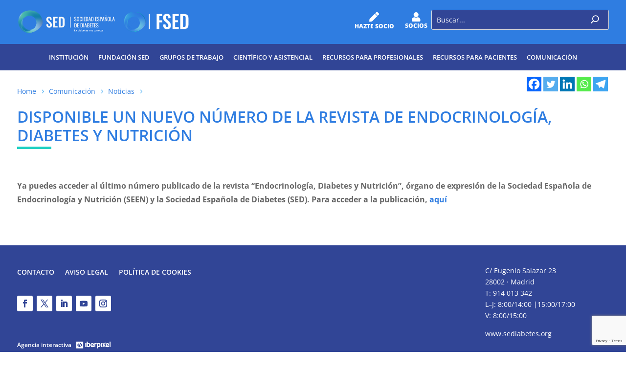

--- FILE ---
content_type: text/html; charset=utf-8
request_url: https://www.google.com/recaptcha/api2/anchor?ar=1&k=6LesBDsgAAAAACNLCQT_BFk4xXtFWEmxD_nQ5oKF&co=aHR0cHM6Ly93d3cuc2VkaWFiZXRlcy5vcmc6NDQz&hl=en&v=PoyoqOPhxBO7pBk68S4YbpHZ&size=invisible&anchor-ms=20000&execute-ms=30000&cb=ctxf5tp1q3w8
body_size: 48402
content:
<!DOCTYPE HTML><html dir="ltr" lang="en"><head><meta http-equiv="Content-Type" content="text/html; charset=UTF-8">
<meta http-equiv="X-UA-Compatible" content="IE=edge">
<title>reCAPTCHA</title>
<style type="text/css">
/* cyrillic-ext */
@font-face {
  font-family: 'Roboto';
  font-style: normal;
  font-weight: 400;
  font-stretch: 100%;
  src: url(//fonts.gstatic.com/s/roboto/v48/KFO7CnqEu92Fr1ME7kSn66aGLdTylUAMa3GUBHMdazTgWw.woff2) format('woff2');
  unicode-range: U+0460-052F, U+1C80-1C8A, U+20B4, U+2DE0-2DFF, U+A640-A69F, U+FE2E-FE2F;
}
/* cyrillic */
@font-face {
  font-family: 'Roboto';
  font-style: normal;
  font-weight: 400;
  font-stretch: 100%;
  src: url(//fonts.gstatic.com/s/roboto/v48/KFO7CnqEu92Fr1ME7kSn66aGLdTylUAMa3iUBHMdazTgWw.woff2) format('woff2');
  unicode-range: U+0301, U+0400-045F, U+0490-0491, U+04B0-04B1, U+2116;
}
/* greek-ext */
@font-face {
  font-family: 'Roboto';
  font-style: normal;
  font-weight: 400;
  font-stretch: 100%;
  src: url(//fonts.gstatic.com/s/roboto/v48/KFO7CnqEu92Fr1ME7kSn66aGLdTylUAMa3CUBHMdazTgWw.woff2) format('woff2');
  unicode-range: U+1F00-1FFF;
}
/* greek */
@font-face {
  font-family: 'Roboto';
  font-style: normal;
  font-weight: 400;
  font-stretch: 100%;
  src: url(//fonts.gstatic.com/s/roboto/v48/KFO7CnqEu92Fr1ME7kSn66aGLdTylUAMa3-UBHMdazTgWw.woff2) format('woff2');
  unicode-range: U+0370-0377, U+037A-037F, U+0384-038A, U+038C, U+038E-03A1, U+03A3-03FF;
}
/* math */
@font-face {
  font-family: 'Roboto';
  font-style: normal;
  font-weight: 400;
  font-stretch: 100%;
  src: url(//fonts.gstatic.com/s/roboto/v48/KFO7CnqEu92Fr1ME7kSn66aGLdTylUAMawCUBHMdazTgWw.woff2) format('woff2');
  unicode-range: U+0302-0303, U+0305, U+0307-0308, U+0310, U+0312, U+0315, U+031A, U+0326-0327, U+032C, U+032F-0330, U+0332-0333, U+0338, U+033A, U+0346, U+034D, U+0391-03A1, U+03A3-03A9, U+03B1-03C9, U+03D1, U+03D5-03D6, U+03F0-03F1, U+03F4-03F5, U+2016-2017, U+2034-2038, U+203C, U+2040, U+2043, U+2047, U+2050, U+2057, U+205F, U+2070-2071, U+2074-208E, U+2090-209C, U+20D0-20DC, U+20E1, U+20E5-20EF, U+2100-2112, U+2114-2115, U+2117-2121, U+2123-214F, U+2190, U+2192, U+2194-21AE, U+21B0-21E5, U+21F1-21F2, U+21F4-2211, U+2213-2214, U+2216-22FF, U+2308-230B, U+2310, U+2319, U+231C-2321, U+2336-237A, U+237C, U+2395, U+239B-23B7, U+23D0, U+23DC-23E1, U+2474-2475, U+25AF, U+25B3, U+25B7, U+25BD, U+25C1, U+25CA, U+25CC, U+25FB, U+266D-266F, U+27C0-27FF, U+2900-2AFF, U+2B0E-2B11, U+2B30-2B4C, U+2BFE, U+3030, U+FF5B, U+FF5D, U+1D400-1D7FF, U+1EE00-1EEFF;
}
/* symbols */
@font-face {
  font-family: 'Roboto';
  font-style: normal;
  font-weight: 400;
  font-stretch: 100%;
  src: url(//fonts.gstatic.com/s/roboto/v48/KFO7CnqEu92Fr1ME7kSn66aGLdTylUAMaxKUBHMdazTgWw.woff2) format('woff2');
  unicode-range: U+0001-000C, U+000E-001F, U+007F-009F, U+20DD-20E0, U+20E2-20E4, U+2150-218F, U+2190, U+2192, U+2194-2199, U+21AF, U+21E6-21F0, U+21F3, U+2218-2219, U+2299, U+22C4-22C6, U+2300-243F, U+2440-244A, U+2460-24FF, U+25A0-27BF, U+2800-28FF, U+2921-2922, U+2981, U+29BF, U+29EB, U+2B00-2BFF, U+4DC0-4DFF, U+FFF9-FFFB, U+10140-1018E, U+10190-1019C, U+101A0, U+101D0-101FD, U+102E0-102FB, U+10E60-10E7E, U+1D2C0-1D2D3, U+1D2E0-1D37F, U+1F000-1F0FF, U+1F100-1F1AD, U+1F1E6-1F1FF, U+1F30D-1F30F, U+1F315, U+1F31C, U+1F31E, U+1F320-1F32C, U+1F336, U+1F378, U+1F37D, U+1F382, U+1F393-1F39F, U+1F3A7-1F3A8, U+1F3AC-1F3AF, U+1F3C2, U+1F3C4-1F3C6, U+1F3CA-1F3CE, U+1F3D4-1F3E0, U+1F3ED, U+1F3F1-1F3F3, U+1F3F5-1F3F7, U+1F408, U+1F415, U+1F41F, U+1F426, U+1F43F, U+1F441-1F442, U+1F444, U+1F446-1F449, U+1F44C-1F44E, U+1F453, U+1F46A, U+1F47D, U+1F4A3, U+1F4B0, U+1F4B3, U+1F4B9, U+1F4BB, U+1F4BF, U+1F4C8-1F4CB, U+1F4D6, U+1F4DA, U+1F4DF, U+1F4E3-1F4E6, U+1F4EA-1F4ED, U+1F4F7, U+1F4F9-1F4FB, U+1F4FD-1F4FE, U+1F503, U+1F507-1F50B, U+1F50D, U+1F512-1F513, U+1F53E-1F54A, U+1F54F-1F5FA, U+1F610, U+1F650-1F67F, U+1F687, U+1F68D, U+1F691, U+1F694, U+1F698, U+1F6AD, U+1F6B2, U+1F6B9-1F6BA, U+1F6BC, U+1F6C6-1F6CF, U+1F6D3-1F6D7, U+1F6E0-1F6EA, U+1F6F0-1F6F3, U+1F6F7-1F6FC, U+1F700-1F7FF, U+1F800-1F80B, U+1F810-1F847, U+1F850-1F859, U+1F860-1F887, U+1F890-1F8AD, U+1F8B0-1F8BB, U+1F8C0-1F8C1, U+1F900-1F90B, U+1F93B, U+1F946, U+1F984, U+1F996, U+1F9E9, U+1FA00-1FA6F, U+1FA70-1FA7C, U+1FA80-1FA89, U+1FA8F-1FAC6, U+1FACE-1FADC, U+1FADF-1FAE9, U+1FAF0-1FAF8, U+1FB00-1FBFF;
}
/* vietnamese */
@font-face {
  font-family: 'Roboto';
  font-style: normal;
  font-weight: 400;
  font-stretch: 100%;
  src: url(//fonts.gstatic.com/s/roboto/v48/KFO7CnqEu92Fr1ME7kSn66aGLdTylUAMa3OUBHMdazTgWw.woff2) format('woff2');
  unicode-range: U+0102-0103, U+0110-0111, U+0128-0129, U+0168-0169, U+01A0-01A1, U+01AF-01B0, U+0300-0301, U+0303-0304, U+0308-0309, U+0323, U+0329, U+1EA0-1EF9, U+20AB;
}
/* latin-ext */
@font-face {
  font-family: 'Roboto';
  font-style: normal;
  font-weight: 400;
  font-stretch: 100%;
  src: url(//fonts.gstatic.com/s/roboto/v48/KFO7CnqEu92Fr1ME7kSn66aGLdTylUAMa3KUBHMdazTgWw.woff2) format('woff2');
  unicode-range: U+0100-02BA, U+02BD-02C5, U+02C7-02CC, U+02CE-02D7, U+02DD-02FF, U+0304, U+0308, U+0329, U+1D00-1DBF, U+1E00-1E9F, U+1EF2-1EFF, U+2020, U+20A0-20AB, U+20AD-20C0, U+2113, U+2C60-2C7F, U+A720-A7FF;
}
/* latin */
@font-face {
  font-family: 'Roboto';
  font-style: normal;
  font-weight: 400;
  font-stretch: 100%;
  src: url(//fonts.gstatic.com/s/roboto/v48/KFO7CnqEu92Fr1ME7kSn66aGLdTylUAMa3yUBHMdazQ.woff2) format('woff2');
  unicode-range: U+0000-00FF, U+0131, U+0152-0153, U+02BB-02BC, U+02C6, U+02DA, U+02DC, U+0304, U+0308, U+0329, U+2000-206F, U+20AC, U+2122, U+2191, U+2193, U+2212, U+2215, U+FEFF, U+FFFD;
}
/* cyrillic-ext */
@font-face {
  font-family: 'Roboto';
  font-style: normal;
  font-weight: 500;
  font-stretch: 100%;
  src: url(//fonts.gstatic.com/s/roboto/v48/KFO7CnqEu92Fr1ME7kSn66aGLdTylUAMa3GUBHMdazTgWw.woff2) format('woff2');
  unicode-range: U+0460-052F, U+1C80-1C8A, U+20B4, U+2DE0-2DFF, U+A640-A69F, U+FE2E-FE2F;
}
/* cyrillic */
@font-face {
  font-family: 'Roboto';
  font-style: normal;
  font-weight: 500;
  font-stretch: 100%;
  src: url(//fonts.gstatic.com/s/roboto/v48/KFO7CnqEu92Fr1ME7kSn66aGLdTylUAMa3iUBHMdazTgWw.woff2) format('woff2');
  unicode-range: U+0301, U+0400-045F, U+0490-0491, U+04B0-04B1, U+2116;
}
/* greek-ext */
@font-face {
  font-family: 'Roboto';
  font-style: normal;
  font-weight: 500;
  font-stretch: 100%;
  src: url(//fonts.gstatic.com/s/roboto/v48/KFO7CnqEu92Fr1ME7kSn66aGLdTylUAMa3CUBHMdazTgWw.woff2) format('woff2');
  unicode-range: U+1F00-1FFF;
}
/* greek */
@font-face {
  font-family: 'Roboto';
  font-style: normal;
  font-weight: 500;
  font-stretch: 100%;
  src: url(//fonts.gstatic.com/s/roboto/v48/KFO7CnqEu92Fr1ME7kSn66aGLdTylUAMa3-UBHMdazTgWw.woff2) format('woff2');
  unicode-range: U+0370-0377, U+037A-037F, U+0384-038A, U+038C, U+038E-03A1, U+03A3-03FF;
}
/* math */
@font-face {
  font-family: 'Roboto';
  font-style: normal;
  font-weight: 500;
  font-stretch: 100%;
  src: url(//fonts.gstatic.com/s/roboto/v48/KFO7CnqEu92Fr1ME7kSn66aGLdTylUAMawCUBHMdazTgWw.woff2) format('woff2');
  unicode-range: U+0302-0303, U+0305, U+0307-0308, U+0310, U+0312, U+0315, U+031A, U+0326-0327, U+032C, U+032F-0330, U+0332-0333, U+0338, U+033A, U+0346, U+034D, U+0391-03A1, U+03A3-03A9, U+03B1-03C9, U+03D1, U+03D5-03D6, U+03F0-03F1, U+03F4-03F5, U+2016-2017, U+2034-2038, U+203C, U+2040, U+2043, U+2047, U+2050, U+2057, U+205F, U+2070-2071, U+2074-208E, U+2090-209C, U+20D0-20DC, U+20E1, U+20E5-20EF, U+2100-2112, U+2114-2115, U+2117-2121, U+2123-214F, U+2190, U+2192, U+2194-21AE, U+21B0-21E5, U+21F1-21F2, U+21F4-2211, U+2213-2214, U+2216-22FF, U+2308-230B, U+2310, U+2319, U+231C-2321, U+2336-237A, U+237C, U+2395, U+239B-23B7, U+23D0, U+23DC-23E1, U+2474-2475, U+25AF, U+25B3, U+25B7, U+25BD, U+25C1, U+25CA, U+25CC, U+25FB, U+266D-266F, U+27C0-27FF, U+2900-2AFF, U+2B0E-2B11, U+2B30-2B4C, U+2BFE, U+3030, U+FF5B, U+FF5D, U+1D400-1D7FF, U+1EE00-1EEFF;
}
/* symbols */
@font-face {
  font-family: 'Roboto';
  font-style: normal;
  font-weight: 500;
  font-stretch: 100%;
  src: url(//fonts.gstatic.com/s/roboto/v48/KFO7CnqEu92Fr1ME7kSn66aGLdTylUAMaxKUBHMdazTgWw.woff2) format('woff2');
  unicode-range: U+0001-000C, U+000E-001F, U+007F-009F, U+20DD-20E0, U+20E2-20E4, U+2150-218F, U+2190, U+2192, U+2194-2199, U+21AF, U+21E6-21F0, U+21F3, U+2218-2219, U+2299, U+22C4-22C6, U+2300-243F, U+2440-244A, U+2460-24FF, U+25A0-27BF, U+2800-28FF, U+2921-2922, U+2981, U+29BF, U+29EB, U+2B00-2BFF, U+4DC0-4DFF, U+FFF9-FFFB, U+10140-1018E, U+10190-1019C, U+101A0, U+101D0-101FD, U+102E0-102FB, U+10E60-10E7E, U+1D2C0-1D2D3, U+1D2E0-1D37F, U+1F000-1F0FF, U+1F100-1F1AD, U+1F1E6-1F1FF, U+1F30D-1F30F, U+1F315, U+1F31C, U+1F31E, U+1F320-1F32C, U+1F336, U+1F378, U+1F37D, U+1F382, U+1F393-1F39F, U+1F3A7-1F3A8, U+1F3AC-1F3AF, U+1F3C2, U+1F3C4-1F3C6, U+1F3CA-1F3CE, U+1F3D4-1F3E0, U+1F3ED, U+1F3F1-1F3F3, U+1F3F5-1F3F7, U+1F408, U+1F415, U+1F41F, U+1F426, U+1F43F, U+1F441-1F442, U+1F444, U+1F446-1F449, U+1F44C-1F44E, U+1F453, U+1F46A, U+1F47D, U+1F4A3, U+1F4B0, U+1F4B3, U+1F4B9, U+1F4BB, U+1F4BF, U+1F4C8-1F4CB, U+1F4D6, U+1F4DA, U+1F4DF, U+1F4E3-1F4E6, U+1F4EA-1F4ED, U+1F4F7, U+1F4F9-1F4FB, U+1F4FD-1F4FE, U+1F503, U+1F507-1F50B, U+1F50D, U+1F512-1F513, U+1F53E-1F54A, U+1F54F-1F5FA, U+1F610, U+1F650-1F67F, U+1F687, U+1F68D, U+1F691, U+1F694, U+1F698, U+1F6AD, U+1F6B2, U+1F6B9-1F6BA, U+1F6BC, U+1F6C6-1F6CF, U+1F6D3-1F6D7, U+1F6E0-1F6EA, U+1F6F0-1F6F3, U+1F6F7-1F6FC, U+1F700-1F7FF, U+1F800-1F80B, U+1F810-1F847, U+1F850-1F859, U+1F860-1F887, U+1F890-1F8AD, U+1F8B0-1F8BB, U+1F8C0-1F8C1, U+1F900-1F90B, U+1F93B, U+1F946, U+1F984, U+1F996, U+1F9E9, U+1FA00-1FA6F, U+1FA70-1FA7C, U+1FA80-1FA89, U+1FA8F-1FAC6, U+1FACE-1FADC, U+1FADF-1FAE9, U+1FAF0-1FAF8, U+1FB00-1FBFF;
}
/* vietnamese */
@font-face {
  font-family: 'Roboto';
  font-style: normal;
  font-weight: 500;
  font-stretch: 100%;
  src: url(//fonts.gstatic.com/s/roboto/v48/KFO7CnqEu92Fr1ME7kSn66aGLdTylUAMa3OUBHMdazTgWw.woff2) format('woff2');
  unicode-range: U+0102-0103, U+0110-0111, U+0128-0129, U+0168-0169, U+01A0-01A1, U+01AF-01B0, U+0300-0301, U+0303-0304, U+0308-0309, U+0323, U+0329, U+1EA0-1EF9, U+20AB;
}
/* latin-ext */
@font-face {
  font-family: 'Roboto';
  font-style: normal;
  font-weight: 500;
  font-stretch: 100%;
  src: url(//fonts.gstatic.com/s/roboto/v48/KFO7CnqEu92Fr1ME7kSn66aGLdTylUAMa3KUBHMdazTgWw.woff2) format('woff2');
  unicode-range: U+0100-02BA, U+02BD-02C5, U+02C7-02CC, U+02CE-02D7, U+02DD-02FF, U+0304, U+0308, U+0329, U+1D00-1DBF, U+1E00-1E9F, U+1EF2-1EFF, U+2020, U+20A0-20AB, U+20AD-20C0, U+2113, U+2C60-2C7F, U+A720-A7FF;
}
/* latin */
@font-face {
  font-family: 'Roboto';
  font-style: normal;
  font-weight: 500;
  font-stretch: 100%;
  src: url(//fonts.gstatic.com/s/roboto/v48/KFO7CnqEu92Fr1ME7kSn66aGLdTylUAMa3yUBHMdazQ.woff2) format('woff2');
  unicode-range: U+0000-00FF, U+0131, U+0152-0153, U+02BB-02BC, U+02C6, U+02DA, U+02DC, U+0304, U+0308, U+0329, U+2000-206F, U+20AC, U+2122, U+2191, U+2193, U+2212, U+2215, U+FEFF, U+FFFD;
}
/* cyrillic-ext */
@font-face {
  font-family: 'Roboto';
  font-style: normal;
  font-weight: 900;
  font-stretch: 100%;
  src: url(//fonts.gstatic.com/s/roboto/v48/KFO7CnqEu92Fr1ME7kSn66aGLdTylUAMa3GUBHMdazTgWw.woff2) format('woff2');
  unicode-range: U+0460-052F, U+1C80-1C8A, U+20B4, U+2DE0-2DFF, U+A640-A69F, U+FE2E-FE2F;
}
/* cyrillic */
@font-face {
  font-family: 'Roboto';
  font-style: normal;
  font-weight: 900;
  font-stretch: 100%;
  src: url(//fonts.gstatic.com/s/roboto/v48/KFO7CnqEu92Fr1ME7kSn66aGLdTylUAMa3iUBHMdazTgWw.woff2) format('woff2');
  unicode-range: U+0301, U+0400-045F, U+0490-0491, U+04B0-04B1, U+2116;
}
/* greek-ext */
@font-face {
  font-family: 'Roboto';
  font-style: normal;
  font-weight: 900;
  font-stretch: 100%;
  src: url(//fonts.gstatic.com/s/roboto/v48/KFO7CnqEu92Fr1ME7kSn66aGLdTylUAMa3CUBHMdazTgWw.woff2) format('woff2');
  unicode-range: U+1F00-1FFF;
}
/* greek */
@font-face {
  font-family: 'Roboto';
  font-style: normal;
  font-weight: 900;
  font-stretch: 100%;
  src: url(//fonts.gstatic.com/s/roboto/v48/KFO7CnqEu92Fr1ME7kSn66aGLdTylUAMa3-UBHMdazTgWw.woff2) format('woff2');
  unicode-range: U+0370-0377, U+037A-037F, U+0384-038A, U+038C, U+038E-03A1, U+03A3-03FF;
}
/* math */
@font-face {
  font-family: 'Roboto';
  font-style: normal;
  font-weight: 900;
  font-stretch: 100%;
  src: url(//fonts.gstatic.com/s/roboto/v48/KFO7CnqEu92Fr1ME7kSn66aGLdTylUAMawCUBHMdazTgWw.woff2) format('woff2');
  unicode-range: U+0302-0303, U+0305, U+0307-0308, U+0310, U+0312, U+0315, U+031A, U+0326-0327, U+032C, U+032F-0330, U+0332-0333, U+0338, U+033A, U+0346, U+034D, U+0391-03A1, U+03A3-03A9, U+03B1-03C9, U+03D1, U+03D5-03D6, U+03F0-03F1, U+03F4-03F5, U+2016-2017, U+2034-2038, U+203C, U+2040, U+2043, U+2047, U+2050, U+2057, U+205F, U+2070-2071, U+2074-208E, U+2090-209C, U+20D0-20DC, U+20E1, U+20E5-20EF, U+2100-2112, U+2114-2115, U+2117-2121, U+2123-214F, U+2190, U+2192, U+2194-21AE, U+21B0-21E5, U+21F1-21F2, U+21F4-2211, U+2213-2214, U+2216-22FF, U+2308-230B, U+2310, U+2319, U+231C-2321, U+2336-237A, U+237C, U+2395, U+239B-23B7, U+23D0, U+23DC-23E1, U+2474-2475, U+25AF, U+25B3, U+25B7, U+25BD, U+25C1, U+25CA, U+25CC, U+25FB, U+266D-266F, U+27C0-27FF, U+2900-2AFF, U+2B0E-2B11, U+2B30-2B4C, U+2BFE, U+3030, U+FF5B, U+FF5D, U+1D400-1D7FF, U+1EE00-1EEFF;
}
/* symbols */
@font-face {
  font-family: 'Roboto';
  font-style: normal;
  font-weight: 900;
  font-stretch: 100%;
  src: url(//fonts.gstatic.com/s/roboto/v48/KFO7CnqEu92Fr1ME7kSn66aGLdTylUAMaxKUBHMdazTgWw.woff2) format('woff2');
  unicode-range: U+0001-000C, U+000E-001F, U+007F-009F, U+20DD-20E0, U+20E2-20E4, U+2150-218F, U+2190, U+2192, U+2194-2199, U+21AF, U+21E6-21F0, U+21F3, U+2218-2219, U+2299, U+22C4-22C6, U+2300-243F, U+2440-244A, U+2460-24FF, U+25A0-27BF, U+2800-28FF, U+2921-2922, U+2981, U+29BF, U+29EB, U+2B00-2BFF, U+4DC0-4DFF, U+FFF9-FFFB, U+10140-1018E, U+10190-1019C, U+101A0, U+101D0-101FD, U+102E0-102FB, U+10E60-10E7E, U+1D2C0-1D2D3, U+1D2E0-1D37F, U+1F000-1F0FF, U+1F100-1F1AD, U+1F1E6-1F1FF, U+1F30D-1F30F, U+1F315, U+1F31C, U+1F31E, U+1F320-1F32C, U+1F336, U+1F378, U+1F37D, U+1F382, U+1F393-1F39F, U+1F3A7-1F3A8, U+1F3AC-1F3AF, U+1F3C2, U+1F3C4-1F3C6, U+1F3CA-1F3CE, U+1F3D4-1F3E0, U+1F3ED, U+1F3F1-1F3F3, U+1F3F5-1F3F7, U+1F408, U+1F415, U+1F41F, U+1F426, U+1F43F, U+1F441-1F442, U+1F444, U+1F446-1F449, U+1F44C-1F44E, U+1F453, U+1F46A, U+1F47D, U+1F4A3, U+1F4B0, U+1F4B3, U+1F4B9, U+1F4BB, U+1F4BF, U+1F4C8-1F4CB, U+1F4D6, U+1F4DA, U+1F4DF, U+1F4E3-1F4E6, U+1F4EA-1F4ED, U+1F4F7, U+1F4F9-1F4FB, U+1F4FD-1F4FE, U+1F503, U+1F507-1F50B, U+1F50D, U+1F512-1F513, U+1F53E-1F54A, U+1F54F-1F5FA, U+1F610, U+1F650-1F67F, U+1F687, U+1F68D, U+1F691, U+1F694, U+1F698, U+1F6AD, U+1F6B2, U+1F6B9-1F6BA, U+1F6BC, U+1F6C6-1F6CF, U+1F6D3-1F6D7, U+1F6E0-1F6EA, U+1F6F0-1F6F3, U+1F6F7-1F6FC, U+1F700-1F7FF, U+1F800-1F80B, U+1F810-1F847, U+1F850-1F859, U+1F860-1F887, U+1F890-1F8AD, U+1F8B0-1F8BB, U+1F8C0-1F8C1, U+1F900-1F90B, U+1F93B, U+1F946, U+1F984, U+1F996, U+1F9E9, U+1FA00-1FA6F, U+1FA70-1FA7C, U+1FA80-1FA89, U+1FA8F-1FAC6, U+1FACE-1FADC, U+1FADF-1FAE9, U+1FAF0-1FAF8, U+1FB00-1FBFF;
}
/* vietnamese */
@font-face {
  font-family: 'Roboto';
  font-style: normal;
  font-weight: 900;
  font-stretch: 100%;
  src: url(//fonts.gstatic.com/s/roboto/v48/KFO7CnqEu92Fr1ME7kSn66aGLdTylUAMa3OUBHMdazTgWw.woff2) format('woff2');
  unicode-range: U+0102-0103, U+0110-0111, U+0128-0129, U+0168-0169, U+01A0-01A1, U+01AF-01B0, U+0300-0301, U+0303-0304, U+0308-0309, U+0323, U+0329, U+1EA0-1EF9, U+20AB;
}
/* latin-ext */
@font-face {
  font-family: 'Roboto';
  font-style: normal;
  font-weight: 900;
  font-stretch: 100%;
  src: url(//fonts.gstatic.com/s/roboto/v48/KFO7CnqEu92Fr1ME7kSn66aGLdTylUAMa3KUBHMdazTgWw.woff2) format('woff2');
  unicode-range: U+0100-02BA, U+02BD-02C5, U+02C7-02CC, U+02CE-02D7, U+02DD-02FF, U+0304, U+0308, U+0329, U+1D00-1DBF, U+1E00-1E9F, U+1EF2-1EFF, U+2020, U+20A0-20AB, U+20AD-20C0, U+2113, U+2C60-2C7F, U+A720-A7FF;
}
/* latin */
@font-face {
  font-family: 'Roboto';
  font-style: normal;
  font-weight: 900;
  font-stretch: 100%;
  src: url(//fonts.gstatic.com/s/roboto/v48/KFO7CnqEu92Fr1ME7kSn66aGLdTylUAMa3yUBHMdazQ.woff2) format('woff2');
  unicode-range: U+0000-00FF, U+0131, U+0152-0153, U+02BB-02BC, U+02C6, U+02DA, U+02DC, U+0304, U+0308, U+0329, U+2000-206F, U+20AC, U+2122, U+2191, U+2193, U+2212, U+2215, U+FEFF, U+FFFD;
}

</style>
<link rel="stylesheet" type="text/css" href="https://www.gstatic.com/recaptcha/releases/PoyoqOPhxBO7pBk68S4YbpHZ/styles__ltr.css">
<script nonce="VwkDjIoFjot_f-aH3TJTFg" type="text/javascript">window['__recaptcha_api'] = 'https://www.google.com/recaptcha/api2/';</script>
<script type="text/javascript" src="https://www.gstatic.com/recaptcha/releases/PoyoqOPhxBO7pBk68S4YbpHZ/recaptcha__en.js" nonce="VwkDjIoFjot_f-aH3TJTFg">
      
    </script></head>
<body><div id="rc-anchor-alert" class="rc-anchor-alert"></div>
<input type="hidden" id="recaptcha-token" value="[base64]">
<script type="text/javascript" nonce="VwkDjIoFjot_f-aH3TJTFg">
      recaptcha.anchor.Main.init("[\x22ainput\x22,[\x22bgdata\x22,\x22\x22,\[base64]/[base64]/[base64]/[base64]/[base64]/[base64]/[base64]/[base64]/[base64]/[base64]\\u003d\x22,\[base64]\x22,\[base64]/[base64]/ChFUiwpPDk8Onw7XDrRjDtxBPOBVtbMKRwrsTHsOfw61iwpxNOcKJwqvDlsO/[base64]/DtUtROsKCw6PChSBQwrVmGVwMwqo6KE7DhGM9w40MMlx1wpPChVQJwrZbHcK9dQTDrUTCpcONw7HDssKRa8K9wq0+wqHCs8KdwrdmJcOWwoTCmMKZOMKgZRPDt8OIHw/DoFh/P8KywonChcOMbMKfdcKSwqvCuV/DrxvDkgTCqTnCncOHPAUew5Viw5LDiMKiK1XDpGHCnQcuw7nCusK0GMKHwpMmw61jwoLCpcOCScOgO0LCjMKUw6vDsx/CqVXDncKyw51QEMOcRWIlVMK6DcKqEMK7CXI+EsK7wrQ0HHDCisKZTcOXw6sbwr8xU2tzw6FvworDm8KOS8KVwpApw5vDo8KpwoDDk1gqacKEwrfDsXHDl8OZw5cewoAqwr/Cu8Ouw5/CrB5lw6hMwrV2w4bCiTTDp1B8W3V/H8KhwrIKH8OIw6zDvmXDg8Ogw7RlTMOoZ0PCosK1WhYhQDkHwo1BwrFfR1PDpcOHVHTCqsKmKHJ/wrhFMMOkwr/[base64]/WMOsw7UZCMOIw73ChG4lwpjCtsORacK4woPCkzHDqEBxwqo/w4Biwo1PwrlDw7RWR8OpFcKtw77CvMOsIMO6ZDnDrAlobMKywoHCqMOcw4NiUsOGIsOCwqbDoMOcTHJHwpzCk1DDusOPPsOUwpfCjQ3Cs3VbYMOnHwAVP8Ogw7tBwqcRwrbCvsOULAJPw7LCoAvDgsKgfBdiw7rClh7Cs8OAwrDDlw3Cgz4TV1LCgAg6EMO1wo/[base64]/wqxWw6Zhw5fDqTjCv8Oew6YWwooDw5XDv1d0P0HDsCDClEp1FRo2acKEwpg1QMOswrDCu8KjNsOTwoHCs8OYPDt/HiHDo8Ojw484QyDDk24eBiQ/NsOeKCLCpcKRw5g1agJvSCTDocKlI8KmEsKhwo/Du8OGLHLDuX/DmjYPw6PDpsONVV/CkxBXXzXDlQA/w4kPNcOfKBLDnTzDmMK/emoTE3LCqSolw7gkV2wFwqxdwp4YY2TDssOTwovCu05mdcKDMcKTWMOPfmQoO8KGHMKtw6MAw67CoRlKHizDoBEQE8KkF1ZuJyMGEUcULSzClXHDvnTDpAwvwqgqw4VRfcKGJXgTBsKdw5jCisOJw5HCnXZYw6cGBsKTZMOEQn3Cvk1Tw5BgNkrDnB/CnMOpw6TCiAlvdT3CgBRDWMOAwrgIGhFdfUxlY2VMEHfChnTCi8KOGzPDjz/[base64]/ST9BwonDlcOLwogHWgojLcKIwps5CMOAw61Kw57CscK/[base64]/DmsKvNDjCjsOTIFgZUsKMd8Oyw45JG1HDpMO0w6vDuy/Ci8O6YMKeWcKyXMO6YAd5DMONwoTDuVU0wqFNWXTDlRrCrCjCtsOOHwJCw4LDlMOgwrLCi8OOwoASwr4fw6wYw5VPwqIhwonDicKuw6BkwphDZlbCkcK1wpU/wrxfw6hHP8ONHsK/w7/DicKRw60/[base64]/cMOow4rCuT5GwrULesKkNw/Cr8O2w5JwdXVcwqU5w79DdcOtwq4WK1zDiDokwqFwwqQiC2I2w73DksKWdnXCkwnCjMKPdcKVC8KWICROXMKHw7TCk8KHwpVIRcK+w5NpDGo/YCPCiMK7wrhJw7IQEMK7wrcCGUUHPR/DoUp3wqDDj8OCw4XDnkgCwqMcSUvCtcOaNARRwq3CpMKobwp3E1nDs8Oaw74ow7jDtMKhAkobwptnDMOsV8KaWwrDtDIywrIBw67Dq8KYZMOLaTNPw6zCskYzw7nDmMKqw4/CuGMvPijDlcKkw5s/EXZLHcKuFQR0w5V/wpgFXnHDv8OFL8OSwopZw6VSwpUBw7dzw48ww4vCpArClF8jQ8OXBUFrQsOydMK9By3Cvhg3AlVDNRo9JcKKwrNTwowcw4DDncKiEsO+JMKvw53CqcOrL3nCkcKOwrjDkVsswqhQw43CjcKmLMKWBsOSCytjw7Zdb8OfTVM7wpfCr0LDiVh6wrx/MiPCicKoO3FpXBPDgMODwqgkNcKow6jCh8OPw6fDjh0LQ2zCkcKsw6HDsl8jwq/[base64]/[base64]/DmMKWZsOAw7rDpsK6TMKRw5F3bsOPb8KfAcK0RTchw418wodgwo1hwobDmW9swpdPVWjDmlImw53DtsOhPzk3PVF2aTzDpcOZwo3DoG19w6k4TA03MyN6w6gcCGwGIR47GnbDlzhLwq/DgRbCi8KNw6rCs3pgAEsBwoDDnGLCu8O0w61Lw6dCw77DscKrwpM9TxnCmcK3wrw2wptpwq/DqcKbw4rCmmRHaCcuw41fCV4cRSHDi8KKwrtqaWNRVWUKwo/Ctm7DhUzDlm3CpgzDi8KVeCwtw6nCugIew5HCvcOFABfDqMOQTsKdwqdFYMK4w4ZlOBjDrlrDtVLDp1gdwpFhw744AMKWw48pwrxnFiBew6nCiDfDp1oqw7k5ezDCkMKeXyhDwp1yUsOYYsK/wpvDqsKTex57wos7w74DL8KfwpE4JsKwwphZRMOSw45fXcOJw58uXsKVIcOhKMKfL8OSccORHy7Cm8Kxw6AVwp7DlDPCrEnCgMK/wpM1XU0zA0LCnMOswqLDoAzClsKVScKyO3ImasKKwp9eNcK9wrE6WsO/wp9ORsKBMsOfw6AwCMKxKcOrwpXCh11ow5JXDH/CokzDiMKYwo/DlDUOODvCosOQw58ew6PCrMO7w47DtnfCih1uImsiW8OOwoV0ecOhw6DCiMKERMK+E8K9w7AkwoHDlFDCpMKobygODhPCtsKDVMOdwqbDl8OWcBDCnQvDo2JGw73Ci8O+w7YZwqXCtVTDqn/DhC1DWEkhDMKKW8OuScOtw7MNwq8BDTPDs2wGw6J/FUPDo8OiwoB2d8Kowog8UkVQwpRSw5ksEsORYgrDjTEfcMOVJiIOTsKowp5Pw77DoMKFCCXDtVrCgiHCkcOlYB7CmMOhwrjDplHCmsKwwobDkzYLw7LCoMOGYgBAw6Vvw4AFAUzDmVxUZ8OdwpliwpfDniRqwpVQdsOPScKwwpTCksK3wqLCky4kwrB/woDCicOowrLDuGPCmcOIK8Kvw7PCgygReEE6TRLCs8KOwpdbw6VWwrA3EMKSP8OswqrDlwrDkSgNw69zN2DDvMKswoEeb2JVP8KIwpk4IcOfH1NowqMswqlnXCjCg8OPw5vCv8K+OR1cw4PDj8KEwqLDkAzDlzbDqnHCpsOtw79bw6Ehw6TDvhLCm2wDwqoiXi/[base64]/CtyALwoNSGsORwo3Dj8K/ZcK7wo3CkcKcw7tQNTHCisKewp/CtcO1T13Du1FRwrjDvSEMworCkG3CkgRbOnRWQsOMFAlifG7DjnnCvcOSwr/[base64]/w4RrwpzCncOFwqgtZSzDvsKeDDE1wofCtRVEKsONGkHDohI7ahXDqcKaZHnCrsOfw6x6woPCh8KEDsONeQ/[base64]/Dsg8EM8KWFyLDl8KmVS1iTsK8RVFRwqjCiU0Qw6BBAV/Du8K+wqDDlsO5w4bDlMK+dMOPw4LCnsKqYMOpwqPDs8KewrPDg2I2AMKbwpXDlcKUwpoqOypaZsOzw4fCiSouw4kiw7bDpkhRwpvDsVrCkMKew7/DtMOhwpLCkMKAc8OGHsKpQ8Kfw6NTwo4zwrFfw5vCrMOww5AFUMKuX0nCvTfCkgDDkcKewpnCpyjDoMKhaRBdeiPCtQjDh8OuCcKSXHPCp8KcW2kncsOsd37CiMK6L8OXw4lxeTIVw4TCssK3wrHDmlgSw5/DoMOMPcKgK8O7VhTDlXJ3cA/DrE3CtCXDtCNNwrBBe8Ojw59fS8OgUsKsQMOQwrZPPA3DucKyw7Z6AsOVwqlEwpnCnBdow5jDoRdNf2cGIgPCjcKbw7h9wrrDi8Olw71iw7fDiUs3w5I/TcK6acORTcKewrbCtMKnDhTCp2w7wr0Bwqwwwog+wpsAPcO7wofDlR8sSMK3D33Ds8KJCEDDtkt+WE/DqDTDkEbDtcKWwpFjwqhdEQrDumUdwqXCncK6w7JlesOqXj/DuTfChcKgwpwVcsOAwr9pRMOkw7XCpcOqw73Co8KWwpttwpcKAsOAw44qwr3CpmVNJcONw4bCrQxAwrvCvMOdQSlHw4V7wr3CnMKjwpUTAcKIwrkBwqjDjcOSFcOaN8O5w5AJWwvDuMOUw69ifhPDv2/[base64]/CgMOCwop+w6jDpH9mwpAtwpvDogUAwr3Cq0ZcwoLCt8K5KhICOsKyw6xIF3PDtFvDvsKswrwZw4zCsgTDqsKBw6hQSj4IwoY1wrfCrsKfZ8KLwrzDgcKXw6gxw7jCh8OdwrcTIcKkwrkFw5bCtAIHGCoYw5bCjiYmw7XCrsKUL8OPwolbC8OWLsO/wpMNwrrDmcOjwqnDqDPDigvDqxzDnwHDhcOzZE/[base64]/[base64]/Cj2Jhw6ppTT/CiCATdcKawq3Dg23DkhZCKcKqQHbDj3fCnsOyccKjwqPDulJ2GMOTKMO6wrs0woDDqW3DpBs3wrHDpMKFUcO+OcOvw5BBwp5LbMO9Eishwo0UDh3Do8KFw75OL8OswpDDgR1jLMOswoPDh8OEw77DtGMdUMKyAsKGwq9gLGwKw7s3wrvDk8KOwphFSC/CrQ/[base64]/Cm8OVXcO7bMO9wpXCs8O5SsK1wovDj8OwwqdhU2EowoXCv8Kbw6QXYMO1UcKXwrxXXMKbwpxWw6jCl8KzesKXw5bDk8K4JFLDry3DmMKUw43CncKqYVVROMO0UsO8wo8kwq5mA0A0DDxPwrLCi03CoMKmeC/DknrCnFEcT2fDggIwKcK/[base64]/YcOfwprCvkUSwpZMJ8KGdwFtccO8w6UZwqLDkmwHMMOWJRBQwpjCrcKEw57CqMKZwrfCpMOzw7ggTMOhwpVdwpTDtcKsHFBWwoPDi8KdwqfCh8OiRcKIw443KUt9w6ckwqAUAk54w74KDMKUwoMiAgfDgytjSXTCr8KZw4/DpsOOw4xBF2/[base64]/[base64]/DjmXCjx1Sw6MufxfCrgkzw7jDglQ1wrrCnMKmw7/CtETDj8KHw6xEwpnDt8Klw4w/[base64]/DoQbCsMK6UsKpw4LCkThmw5hDKsOHw5ZoEHLCoEdlW8OLwojDlMO9wo/CmxJWw79gKirDoATCp2vDn8OvOCIww6PDisOcw4nDnsK3wq3ClcOTLRrCjcKNw7/DiCUSwpXCjiLDocOgK8OEwp7ClMKWaQLDukPCvMKMP8K2wqTCvVJ2w6bCpsOAw4hdOsKjDmrCj8K8bn10w7bClxkbWMOLwptDa8K1w7ZdwroWw4kXwq8nbcKBw5TCjMKJwpfDk8KGIE/DgEnDjwvCvU1MwrLCm3clN8KKw5lMW8KIJTspPjZgIMOcwq7CmcK+w6bCn8OzTMODSHAnNsKGaFZJwpXDg8Ohw7/Cu8ORw4ktwqhpE8OZwprDsAnDl2YWw5xtw6lUwoPCkxgaKWhQwoFzw4LCgMK2TkIBWMO5w4k6NWJzwrFiwp8sMUwkwqrCtVHDpWoVScOMSRfCq8K/FmxkPGXCtMOLwqvCvyEmdcOqw5XChz98C3bCoSrDrHZ0wo1jdMKvw4jCusKRCw8Aw5HCsQjCqQFwwpUewoHCrX4oPSkiwqHDg8KUBMKxH2bCrFXDi8KEwrjDnUh+Y8OiQEnDijnCl8OywodgWWzDrcKYdQMrARfChcO9wox1wpLDi8Ouw6/ClcOTw7/CoxXCt2wfJCBsw57CpMKiCxLDp8OIwqt8woXDrsOAwpXDlcORw7bCvcOLwprCpcKBJsOBbMKywrLCmnlnwqzCpSs0WsOMBh8wEMO7w4Nwwophw6HDh8OjBWxDwrcLSMOZwq1tw6XCo0fCp33CjVcSwofCmnN/w594GWLCn3fDk8OeEcOERzABX8K7OsO/P2PDggjDo8KjfRbDv8OnwpvCoWcnR8OjTcODw4AuX8O+w6HCqB8fw6/Cg8O4EhbDnzbCncKmw6XDkSTDiGcuecK0LTzDr3vCtMKQw7EXfsKKTwUkW8KHw6jCgjHCosKHLsOiw4XDi8KRwr0LVBzClGLDmn0HwqR+w63DlsK4w6bDosKrw53DphosasKfUXEHS2zDnGMKwrvDuXDCikLCmcOUw7ppwoMoa8KbK8O6bcO/w4Rvb03DlsK6w6gIX8OyVkXCh8KTwqXDvsOKbhHCoxg5b8KrwrjCpGfCvG7CqgXCs8KPG8OQw5spLsOnKwUkLcKUw6zCs8Kpw4VxEVDCh8Oqw43DrT3DhEbDtwRnNcObFsKFwqjDo8KVwrvDlCbDp8KuS8KPJn7DlsK8wqNsR1PDvh/DmcKTewNpw45Vw5RQw4xVw7bCisO6ZsOiw7bDssOudS82wqc/w4YbbcO3GVpNwqt7woTCkcO1eAB4L8OGwrLCrMOBwpfCjhZ4MMOFCMKyAQE+dFzCiE4Bw47Dq8OuwprCv8Kcw4LChsOqwrg0w4zDtxUpwqgbFhZRSMKgw4vDkiXChwfCpDBEw6nCpMO9JGrChxROW1bCjk/ClVIqwplzwoTDocOSw4TCt3HDlcKBw77ClsOcw58IFcOcGsO0Pi13DlAva8Kcw4FVwrB8wqwMw4Mtw41cw6snw5nCgMOcJXRXw4Z0RgfDuMK7IMKMw7LClMK/PsOkHX3DpyPCqsKURxzCgsKYwrPCrcOxT8OlesOPEMKzYz3Dt8K3ZB9owq10FcOow7ECwpjDk8KnMlJ1wo8nZsKHS8KiKRTDpELDhcO2CsO2UMO/VMKjUFVSw7MOwqcjw6RWYMOnwqrCr2nDuMOCw5XCtMK8w7PCtcKJw6vCrcOlw7bDhxFpcXVJUcKZwpAQVVfCjSbDqDPCosKbHMKEw5p/WMOrF8Kra8K8Vj1mB8OeKVFWK0HCqCrDuj5Jc8Ogw6zDk8ORw6YMGn3Dj0QZwpfDmw/CumhSwqLDnsKrMmfDmAnClcKhLkfDrSzCq8OzDMKMYMKww6PCu8KYwoUBwqrCjMOtKjXCvxvCjX7CmHVMw7PDoWMEZkkPPMOvacKBw5rDusKMLcOAwpY4OcO1wqPDvcKPw4jDmcKmwoLCrj3CmhbCnWFaE1LDtA7CnD/CgsO6HsKuf2wyJW3Cg8ONPWvDscOdw7/DiMOeNT0vwrHDlA/[base64]/Cq8KAw7oswpbDrC08wpXCuUtvE8OBM8Ovw4lAw5FGw73CrcOyMB1ew5Rzw6zCoyTDtE3DrFPDs2E0w6FWYsKfG0PDnxsQWSwKWcKmwrfCtClbw6rDjsOlw5jDinhVGUoywqbDjkzDgx8LBx8RfsKFw5s4bMOmwrnDqT8wa8OGwqXCnsO/[base64]/DrMKtcsKHwoDDoTvDrirCmwV9w7zCijvDojnDpcOhf0M+w7HDmhrCkwDCgMKuQxAfecK5w5xGNVHDvMKWw5TDlMKYScK2wpUWPF41Zx3DuznCpsOsTMK0KmzDr3VpfsOawpR5w54gwq/CtsOvw4rCsMKMBsKHeS3CvcKZwozCoUM6w6gYb8O0w7MKZ8KmKFDDrwnCpHM7UMKgM0fCucKrwp7CrW7DuXnCjsKHfkIDwr/CpSTCj37CqyV4NMKCZ8O6PlnDpsKHwqzDl8K3WhDCuUUSBcOHN8OawpBww5DCq8OePsKfwrvCiQvCkinCi1cje8KMbHAPw7vCmi5IYsKowpbCvSXDgHwSwrJEwrwwFEPChh/DvAvDjiPDjELDoxTChsOJw504w4Zew7DCjEJYwo1lwrXCuF3DvMKZw4zDssK/ZcK2woFhCBNSwozCjcKJw587wo/CqsKNBXPDuwnDnkzDgsORN8Ocw5RJw6ZbwqBfw6gpw7xEw5fDl8KuW8O6wqrDn8OlcMOpUcKfMMOFDcODw57DlFAuw59twoQow57CkWLDvXXDgCnDgWnDgiPDmhkZOWA5wpjCrz/DnMKqKRIfNA/DgcK6Wz/DgSrDmBzCmcK5w5DDqMKzNGfDljMnwqMww5ZWwq9GwoB5W8OLKm9vJnDCnMK4wrkmw5QEMcOlwpJGw5DDqn3CtMKXV8KkwrrCrMK0HcO/[base64]/Dn8OWw7c8DlTDj8O8VXPDuB8zwrrCpWXCr3/DpRY/woTDkj3DmTFZJmdsw5PCsiDDgsKdbxZeaMOXXlfCpsO5w47DnjbCgMKNa2lRw7d5wphVD3bCrCzDj8Ohw64lwqzCqEvDnwpfwpbDhAlvP0oew5UFwrrDr8OTw6kEw4RoQcKPRG8/[base64]/wqQbIsKcw5/[base64]/CUzDmDxHCyZQwr/[base64]/DmV0xTiElajBkw7TDvSB6Ay5QbMKqw4gRw7vDm8O2bMK9woxeYcOuNcKwSwR7wrTDglDDrcOlwrfDn2zDrHPCtykJP2I2QzUOSsO0wqk1wolEEWUHwqXCpmJHw53CrD9LwqxQf0PDkHFWw6LChcKbwqxyO1TDiX3DocKlSMKxw7XDgz05NsOhw6DDpMK7HjcWwp/CosKNfcODwpHDvxzDoms+bsKWwrPDvcO/XsKnw4JOwoRIVG7CuMK0Yhc9fEPChUbDqsOUw7HCg8OlwrnCu8OAb8OGwq3DkkLDqzbDqVQbwoLDqcKrb8KBL8K1QB4Pw6dqwpk8LWLDpzlpwp/DlyPCsmhNwrLDiTTDpl5rw4DDo0oAw60Zwq7DrBbCugcww5rCujpjCHhSflrDqzQrDsK6Y1rCvMOAZcO5wrRFOcK+wqLCj8OHw4rCuhfCi3Y/OhEVKGwQw6fDoGdkVxPCs2lawrXCssOFw6hvTMK/wpfDthkwDsKpLhbCkn3Cvh4ywoTCgsO+Mw5PwpnDhyrCnMOuM8KNw4MMwrUAw50YUcOjQsO4w5TDssONSi9uw7XDkcKkw6dWW8Ohw7nCmyXCsMKFw6JWw4nDnMK2wo/DpcK5w4HDvMKUw4oHw5bDu8OJVkoEScKAw6TDgsOGw4crG2Y4wod0H0vChR/CucOzw7TCgcKFbcKJdAvDhEUlwr41w4p9w5jClCbDosKiegrCvR/DkMKuwoDDjCDDoH3CscOewqdMFjTClGJvwq96w70nw4NOBsKOCSFWw6/CscKFw6LCqwLCvQfCu0TCgGHCvz8hY8OUD3tKPcKOwo7Dnyo3w4vCjgvDk8KlA8KXDWfDvcKYw6LCuyXDqlwKwonCkw5UVhISwoRWC8KuJcKAw6/CgErCnnbDpcK9WsOhSCJ/Ezkiw5nDs8Kdw4nCrV5zGwrDkj0DDMObKDJ5fF3Dp23DjBggwoMSwqghTMKdwrhDw4sjwq9OZsObX0U2BSnCkW3CtSkdWSV9fzDDo8Oww7k5w43Dr8Okw5BywqXCmsKZL0Vawr/CuwbCiSJob8O7V8KlwrjCgsKkwoLCscORU3/[base64]/wp/DvsKSOQd5w5zDlsOlw4rDu0jDpC5awpZ4dsO5SsO4w5LCkMKYwpTCikLCpsOOf8K8AcKuwoHDmnlmYV0kQ8KOLcKjPcOww7rCisKXw5Fdw7lmw7bDihAjworDk03DtXrDg2XCtD54w5/ChMK3YsKRwodceAE2wpvCjMOZc1PCgksWwqY0w5JVaMK1e0oJbcK6K2HDkUclwrAXwqjDl8O2dcOGI8OVwqFfw5nChcKXRMKmcMKATcKlNGd0wpTCi8OfMxXChRzDqcK9QwNeWBRHMyPChcKgZcOvw5tHGMKPw45aEX/CsjzCjVHCoGXCr8OCDBDDsMOqBcKFw60OGcKsBjHCmMKRKA0SdsKHOQRAw4tQWMKyYwnCjMO3wrbCugdpRMKzXhEhwopRw7XDjsO6LsK5GsO/w71BwpzDosKww4nDnn01L8O3wohEwpLCrnFyw5nDiR7CkMKewqYYworDnRXDnyFnwpxacsKow77Co2bDvsKBw63DncO3w7Y7C8OlwpUVE8KhFMKHdsKIwr/Dly5kw6N0QUQmBT9kV3fDgcOiCl3DjMKpV8OLw5fDnAfCkMKEYBcCB8OnZB4WQ8O1DzXDlTEEMsK/[base64]/wpPCriY1Ww3DkUcEMsKVI8Ktw6LDuS3CjRzCnQgZQcKAwpN/KRfCtMOSw4HCnyTCscKNw4/Dl0IuGD7CiEHDh8KTw6cpw63Cv30ywrTDtH00w7XDlkQqbcKRRcKkK8KWwrl9w4zDk8O+H3nDjy3DszHCvE/Drk7DtEnCp1nCkMKEQ8KEZ8OKQ8KzYGbDiF15w7TCtFIEAFInHgrDqHPCiALDssKaFRwxwrxIwrYAw5/[base64]/Cu2BcLAjCoFkKDsKqw44TwrXCgTpbwqTDuCvDqcOewrbCsMOOw4/CkMOlwo1AWsK0fCrDs8OWRsK8c8Ocw6EPw4rDgy04w7PDlChrw6PDli5MZgDCi0LCg8OUw7/DsMOTw6odNwF2wrLCgMKxesOIw5BMw6HDrcO0w7nDg8OwLcO8w53DiWV4wokVRTA+w6I3YsOURB1Qw747w7/DqmQ7w5/CusKrHmsKARnDigXCh8OPw5vCs8KAwrpXLRhWwqjDmA7CmcKEd3llwonChsK/wqA6C3Y+w5rDq2DCk8KOwrMnb8KlYsK/w6PDn3jCosKYw5p7wqw4HcOew5YVQcK1w4vCsMO/wq/[base64]/[base64]/[base64]/[base64]/[base64]/EcO+LcKkMn3Dmn7DrcOiw4DDr8ONw65KwpvDl8OXw43CvcOne1hmCMK1wphRw6rCj2dye2fDq1YKZ8Oiw5jDmsOzw74QB8K0FsOdSsKYw4rCqg5UdsO/[base64]/DojjDisKpesKSwospwr5/eGFpwovCi2FHw70aLkRKw6BEKcKtKiDCj1F2wqMGecKdEMO0wrIcw6HDusO+WcO6NcKAMnk6w6rDm8KsRldkQ8KDwpcawo7DjQjDoVHDkcKdwrIQVkhWbSkHwqJcwoEtw7R5w6wMMGAUH3HChgcdwo9iwpMxwq/CvsOxw5HDkizCjsK/EADDpjfDvsKQwopFwo4SWmHCp8K1HAolQVhoPx7CmFhQw4rClcOCEcOxf8KBbD8Ew4Q8w5bDh8OVwpJUE8KfwoxPJsOaw6tHwpQ9KHVkw6DCisOiw6jCmcKnf8O2w5wAwqzDuMOWwpU/woMIwonDqkkYahnDjsK4ZsKKw4NfZsORUcOxQhHDn8OOKxV9wrXDicO2OsKGOj/CnBnCrcKqFsKJIsKVBcKxwpw7wq7DhE92wqMcRsORwoHDnMOIW1U0wpHDlMK4QcKybh0/[base64]/DpS1tw43CkwPCiSdPZ23CoxRpNyUId8Kow6XDm3PDu8KWWngsw758wobCl3QaWsKhIwLDtAcww4XClk00b8OLw7/CnwRpVmnDqMK+cChUTAPChTlywqtLw4IXIlpZw7goIsObe8KcOCoXUFpSw6/CosKqSFvDlyUKeXDCon5BG8KiBcK7w4FqWWpFw7MHw4TCphPCrMKfwoBicU/DrsKpflbCnSkIw5UvEhQsIipfwqLDp8Omw6PCosK2w4vDiXzDgQRiI8OWwqU1Y8KhOGLChUVww57ChcKdwrjCgcOswq3CkHHCkyPDscKbwoAhwpPDhcO+cGQXaMKEw6/Cl0LDsRnDiQfCn8KvYjBqARsZRU1Bw5wyw4dKw7nCn8KawqFSw7HDhm/Cin/DoxY1KMK0Fi1gBMKLMsKWwozDvcKAdElHw5nDnsKVwpNNw7LDq8KjakPDsMKdZhjDjHo3wqgLWcKdJUlFwqUjwpcGwqjDtDDCmilGw6zDvcOsw6lJQ8OmwrbDmcKCwprDj1jCtgVzeD3CnsOLPy83wqJHwrFYw6DDqRZuN8KZTkkYV17CgMKpwrfDsXdkwow0C2Q/ATZDw55RLhAiw7Raw5gSeQBrwqvDm8Ozwq/CmcKKw5c1F8O2wq3DgMKYMEDDv1nCn8KXJsO3YcOHw4LDm8KnfiNTbHfCuwghNMOKcsKDdUo5XGc6w6trwoPCo8KlZSQTCsKHwrbDrMOEN8OcwrPDgcKXXm7Dk1sqw4wAXFhswpktw4/DscKuUsOlWg90YMKnwrRCfnloBkDClMOOw58zw7PDgB3Cnj0Za1l5wodIwovCscOVwq8IwqbDqD/Cr8O/GMOFw7XDncOzQzfDqj3DusOmwpAKbAE/w6Mkwr1pw7nDjFrDtS50P8O4XH1gwqPCgxnCpsOFE8O3AsOxEsKfw7/CqcKQwqNXVW0pwpLDn8Ouw7PDssO7w4ggfsK6DMOew61Wwo/Dh1nClcOZw4TCjHzDpkllEVPDtsKew7ocw5XDpWTCoMOSdcKnBcK/[base64]/w6UQT0pqw5lXYcOCCDDDssK9ZETCpsK4LcK/FhHCsizCu8Obw5/DkMKNFTBrw5ZywqZuZ3lwPsOMOsOUwrLClcOWGEfDssOhwpctwoATw4h3wpHClcKHe8OMw4DDjjLDmGHCv8OtPMKwY2sewrXDmsOiwoPCmwxMw5/CisKPw6QPRMOnNMOfAsOlDBZ+UsKcwpnCuXIhfMOjWWgSeArCl0zDrcK0S35xw5PDikJWwoRoJgnDtQ9qwrfDh13Ck04yOWVIw7TDpHJma8KpwqUOwr/[base64]/[base64]/[base64]/[base64]/CsMK+wrpbw73DrUUNwp4/wq3DnBDDmHnDm8O1wrzChR/CtMO0wozCv8KHw50Dw7fDjFBUd0Zgwp9kQcK4SsOoOsOqwr5bUnLCvG3DpVDDkcKpFVDDo8KfwqfCsQMfw6LCscOzByXCnGNbcsKVIiPDplAbRmgEGMODCxgifhHClE/Dt2zCosKFw63DtMOQXsOsD23Dh8KJbGhGPMKYw4UpHxvDrlhjAsKlw7LDlsOjesKJwr3CrHjDmcK0w6gLwoLCuSfDiMOQw6RZw6g/w57DhcOuFcKOw6kgwq/DvAHCsy9Mw7fDtTvClhHDuMOnFMO8T8OjJmU/wqdPwoU1wqTDlwJZLyYIwqovCMKTPyQmwp3CpHwsGzLCvsOAV8O7wplvw4nCg8KvX8OGw5XDv8K+Mg/Dv8KiSMOpw7XDllNIwp0Yw7vDgsKRfHUnwoHDvTsGw4fDpUzCnCYFdW7DpMKiw43Cv3N9w7zDgcOTBFxYw4vCsA87wqvCjlsAwqDCtMKPdMK9w4FNw5QKUMO7IUnDn8KjWcKsPizDsSFXDmhHMVDDm2pzFG/CqsOtMlZ7w7ZxwqAHI1QxOsOFwrjCvEHCscOsfFrCj8KqLTE4wpdRwqJIVMKsYcOVw68YwpnClcOew54Lw6IVw6wFCw7DvS7CmcKHPURKw7DCtBLCkcKdwpQIF8OOw5XDq3Qoe8OHPlfCsMKBSMOQw756w4R5w4d0w5kvF8Okazs/wrhsw6bClMONTXc3w5vCoWsWMcKsw5vCkcKAwq09Z1bCrsKwe8OpGw7DqCvDmkTCucKsSTXDnyDClU3DucKiwpnCn18MF3ondS8LYMKxfcKTw4bDqk/CgUwFw6rCvE1kZ2HDsQTDssOfwojCvEYeecKlwp48w5w9wpzDk8Obwqo5YsO6JQYXwoZ8w6XDncKgXi4Hey8Nw5wEwrgBwrDDmFjCh8KUw5IcPsK6wqHCvWPCqg7DusKASAvDqzNlGBrDvcKSXDEmZhnDnMOaVhVHSsO9w7lSJcOEw7TCrQXDqklYw5lEJWFKw4sHHV/[base64]/[base64]/Cr3IPw4nCjznDncOuAMO5WMKkwovDhB/CpsO/[base64]/Dtn4ZWjMfwqgvwodcHcOZEcKnNTrDl8KnfX/DiMOnC3HDm8OqNSRSRQYNfcKVwpE2DHtewrZ7FiLCj1FrDiFaAjsQJh3Dk8O0w7/CjMOocsOlIVvCtiHDtcKIUcKmw6XDqzAEchkmw4DCm8ONVW3DuMKQwodUWsO9w7gawqvChAnCkMORQQBWFzcmQsOLWXoMw7DCnibDpnDCmULCrMKUw6vDv29wfRgcwobDrh9/wohRwpAOPsOWAQLDtcKxXsOAwpN6X8O8w6vCrsKTXiPCusK8woZdw5bCucO2aCR0D8KywqXDncKgw7AaMld7Oi52wqXClMKgwqfDsMK/a8Okb8Ouw4PDh8OdeDhZwr5Lw6ZtXX8Lw7zCq2fCoEhEe8Klwp1TBkh3wojCkMKBRXnDkXpXZiEfE8KCOcOVw7jDkMOPw4ENAsOxwqvDjMOnw6UZAX8FH8KYw5ppWcKMBTzCuETDjlQWdcOLw5vDgFERdmcawoLDnWkIwrzDqnIvZFksLMO9ewdewq/ChTDClcK9V8O4w5PCuUkdwr1/VFwBdSDCiMOMw5BGwrDDocOeH35MSMKjaBjDlUTCqcKIJWIIDnHCq8KrKwBfJzwTw58fw7nDmjvDpcKFDsOEYmPDicOrDTbDo8OXCTsJw7fCtE/CkMOEw4bDmMOowqZsw7XDr8O3VwfDk3TDvGREwqNuwpvCuB0fw4PCiBvCqABbw67DuXsAH8O/[base64]/woZfDT43MsKuwqApHwLCtS/DlnsZw7lRXwHCjMOsP1fDk8K7eGrCvsKrwopyDlxLTAcWHjPCrsOBw4zCn3bCi8O5ScODwqIVw50KDcOQw4RQw43ClsKgO8KOw5BRwpwcZ8KBFMK1w7Y2B8KaK8Onwqlow64Zc3FIYGUeLMKmwqnDnSzCk1A+DGvDmMK/wpXCjMODwpXDgcKADQAnw5MdOsOYBG3CnMKCw41iwprCuMO7IMOWwpTCplZBwrrCpcONw4h4Kjw0wpLDvcKWJxwnYDfDlsKIwrLCkxhzHcKSwq7Dq8OEw6bCq8OAHwPDs2rDnsO3DcK2w4Q4cVcGMRnDg24mwrDDs1ZkcMOxwrzCh8OKFA9Pwqwqwq/[base64]/DkMOQwo0SfEzCk3nDoTMhwrwMw6fCisK6VVDDvsOobVDDn8OXXMKpeibCnCljw5dXwpbCiSMINcOmKF0Awr0NTMKgwpLDjE3CvGnDngfDncOtwrnDiMKFW8OlfGsRwoNUVmQ4fMOHQkXCu8KWJ8Ksw4IxOSHClxF0WVLDtcKVw64sZMODSyN5w7Uowr8iwpJqw5rCu2/CvcK0ASVjTMOaRcKrYsOeXhUKwq7Dlx0Uw4EOVirCmsOqwqY1dVFzw78EwpzCjMOsD8KpHSMaRmHDmcK1e8OjYMOtc3YZMUvDtsKdYcOzw4XDjS/DpyBsV3zCrSc1bS8Dw4fDjGTDqT3CvHPCvMOOwq3CjMOkPMO2D8O8wqhSGVFLVsKew7TCg8KWVcObD1h5DsO/w5lHw67DgkVHwo7DmcOFwpYJw6hbw7fCvnHDgmjCvWDCgMK8V8KmCRZqwovCgyXDkEw7fH3CrhrDscO8w7HDpcOze0RTw5vDgcKGYVDCpMOLw7Zbw7N9esK9JMOZJMKvwpJmQMO4w6osw5/DnU5yDTdZFcOKw61/HcOabSkkNn4lc8Kvc8O1wrAcw7wEwo5bZMOcC8KOIsKzC0DCox5Yw4tHwonCqcKRSjdGd8KvwqUbK1nCtE3CpT3DrmRONA3CkgwZbsKRKMKAUlPCoMKZwoHDgkbDp8OkwqRlaBdnwp5wwqPCpm1Kw4HDt2UMYRbDh8KpCgJ/[base64]/[base64]/[base64]/DlmECMxxnwrkkwrfDh8KUw7XDs8K1w5TDqsKUXsOVw6DDoABEPMKKf8Ohwrhvw63DucOkfGDDgcOxLy3ClsOiScOiKT5Dw6/CpgLDqXHDv8Kgw7bDiMKVSGZZAsOww6F4ZV9nwqPDiwIIY8K6w7rCpcKwOXjDrXZBHBnDmC7Dg8KlwpLCm1HCksKpw4XCmUPCqDrDlW8sacOqOX8cQVvDqg8LaXwswqnCosK+LF1sJQfCicOuwrkFOXMAQg/CmMOfwqPDkMO0w6nCqibDrcKTw7bClU9wwrvDpMOmw5/ChsKGUGHDqMKSwoBhw40WwrbDvMOlw7Jbw6xKMjtaOsOXBWvDghvCnMOkW8K3aMK8w5TDisK/D8OJwoIfDsKrGR/CnmUewpEGZMK7QsKxK0gXw70BNsK3ClfDj8KNWiXDnsKhU8KlVGvCp0R+HD/CohTCvFpVL8OpIl54w5PDiCrCkcO6w6ogw7t8wpPDpsO+w5sYRG/[base64]/DjUrCtSfDnFUIAA54L1jDtB4ICm8nw71UTsOEW1AkG0LDslpowr1OfsOfe8OjbFpfQcO7wrPCskt/[base64]/IE5EworDu2LCrCnDhkDDsVVJwpEmw70Hw68BDD90PVd/[base64]/DkATDpcKBw5TCmsOswpXDgcKEQsKldcOJw6oVMCgYNhjCp8KGEMO0QMKvHcKXwrDDminCshvDlExybEo2MMKtWDHClwrCnknDvMOaJcO/JcOywrcZbF7DpMOaw6fDp8KFIMK2wrhIwpXDknvCvEZ+Z3ZYwpjCscOBw6/CqsKFwrM1w51kTsKyMgPDo8KWw7xow7XCl2DCpgUMw6fDmCF2aMKcwq/CnFl0w4QKBMKiwoxOKg0oYBVmPsKyPX8oXcO0wpAWRlBiw4dMwqfDv8K+Z8O/w47DtRLDg8KaD8KBwrwUc8KuwppFwog/ZMOJfMO5bmDCpnDDj1rCl8KdacOTwr4EX8K1w7Q8aMOvNsOYYiTDjcKfMD7Cg3DDsMKfQXfChyB3wpshwoLCmcOaNAPDucKnw7h/w7zCuk7DsCTCocK/JRINTMKGd8Kswo/DhsKNUMOIWDNkJBZPwp/CkWbDmMOWwoHCtMOidMO/[base64]/wrd+w7PDhMOkw60wwoLCt1NPwpDDp2c3w4/DtcOrXmXCgMOKwr0QwqLDmWrDk2LDm8K9wpJSwq3ClB3Dm8OIw5xUYsKVBC/DksKFw5wZKcKcIsO7w51Iw4t/[base64]/wpNFw7EWPSRTTTDDl8O1G8O/[base64]/DjiI8wrh2wqV4wqbDlTwcwoTCsHtNw4XDlhrCkhfCtxvDusK/w681w7nCsMKGFxzChXvDsh9YJnnDusKOwqrChcKjO8KHw7dkwp7Dmxt0w6/CqkgAacKqw7rDm8KBPMKFw4E4w53DqsK8X8KTwqjDvyjChcO3IWBtCwtTw4PCqwbCv8KRwr54w6bCvMKAwqbCo8Otw606Fxk+wpc7w6J9HFsRY8KiMXTCgQtLesOlwqEbw4hRwp/CtSzDrcK4GHHDgsKDwqBKw44GOcOKwobCkXgqC8Kww6hnb2PCpiJ3w5jDnxfDkMKCQ8KrDsKeFcOuw406wo/ClcOBOsKUwqHCssOTEFFswp8kwqDDh8OfbsKpwqRkwoPDusKOwqcAUF7CksKBI8OyEsOpMGJAw5skXlsAwpnDr8KOwrdhZMKGDMOXKsKtwp3DtnfClmFiw6/DrcOKwoXCpQ\\u003d\\u003d\x22],null,[\x22conf\x22,null,\x226LesBDsgAAAAACNLCQT_BFk4xXtFWEmxD_nQ5oKF\x22,0,null,null,null,0,[21,125,63,73,95,87,41,43,42,83,102,105,109,121],[1017145,913],0,null,null,null,null,0,null,0,null,700,1,null,0,\[base64]/76lBhnEnQkZnOKMAhk\\u003d\x22,0,1,null,null,1,null,0,1,null,null,null,0],\x22https://www.sediabetes.org:443\x22,null,[3,1,1],null,null,null,1,3600,[\x22https://www.google.com/intl/en/policies/privacy/\x22,\x22https://www.google.com/intl/en/policies/terms/\x22],\x220qB7Qj89Ih3XivJ09f69AUuc9543wY8nNP+Hj5vmwoQ\\u003d\x22,1,0,null,1,1768723463120,0,0,[5,157],null,[254,240,25,104,4],\x22RC-tdXNrOSy6pF0sA\x22,null,null,null,null,null,\x220dAFcWeA6UTjZOvV_ARm83XpwgMLCrg64ghe1oLNRxcc9y28UAcQuy3gPsr-yvq_ly_uBILqWqYk4aUsnLktG-5LwGVfCco19UZw\x22,1768806263116]");
    </script></body></html>

--- FILE ---
content_type: text/css
request_url: https://www.sediabetes.org/wp-content/et-cache/4517/et-core-unified-4517.min.css?ver=1765627944
body_size: 158
content:
.et_pb_menu_page_id-19 .sub-menu li.menu-item .sub-menu{left:auto!important;right:100%!important}.page-id-24264 #wpmem_profile_form #IBAN{pointer-events:none;opacity:0.5;background-color:#f0f0f0;color:#888}@media (max-width:1050px){#menu-menu_top .menu-item-has-children a{padding:20px 8px 20px 8px;font-size:11px}}@media (max-width:600px){.et_pb_image_0_tb_header .et_pb_image_wrap img,.et_pb_image_1_tb_header .et_pb_image_wrap img{height:40px!important}#iconos_login a#icono_registro{top:40px}}